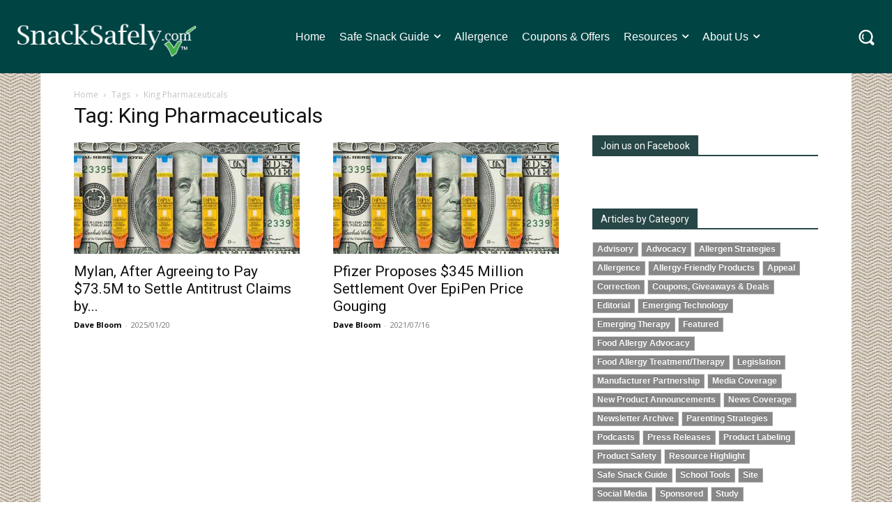

--- FILE ---
content_type: text/html; charset=utf-8
request_url: https://www.google.com/recaptcha/api2/anchor?ar=1&k=6Lc_0ckUAAAAAHvUJQ4vyUx7FYVq3BG-f9BA-3V5&co=aHR0cHM6Ly9zbmFja3NhZmVseS5jb206NDQz&hl=en&v=PoyoqOPhxBO7pBk68S4YbpHZ&size=invisible&anchor-ms=20000&execute-ms=30000&cb=y7i1chr239l6
body_size: 48674
content:
<!DOCTYPE HTML><html dir="ltr" lang="en"><head><meta http-equiv="Content-Type" content="text/html; charset=UTF-8">
<meta http-equiv="X-UA-Compatible" content="IE=edge">
<title>reCAPTCHA</title>
<style type="text/css">
/* cyrillic-ext */
@font-face {
  font-family: 'Roboto';
  font-style: normal;
  font-weight: 400;
  font-stretch: 100%;
  src: url(//fonts.gstatic.com/s/roboto/v48/KFO7CnqEu92Fr1ME7kSn66aGLdTylUAMa3GUBHMdazTgWw.woff2) format('woff2');
  unicode-range: U+0460-052F, U+1C80-1C8A, U+20B4, U+2DE0-2DFF, U+A640-A69F, U+FE2E-FE2F;
}
/* cyrillic */
@font-face {
  font-family: 'Roboto';
  font-style: normal;
  font-weight: 400;
  font-stretch: 100%;
  src: url(//fonts.gstatic.com/s/roboto/v48/KFO7CnqEu92Fr1ME7kSn66aGLdTylUAMa3iUBHMdazTgWw.woff2) format('woff2');
  unicode-range: U+0301, U+0400-045F, U+0490-0491, U+04B0-04B1, U+2116;
}
/* greek-ext */
@font-face {
  font-family: 'Roboto';
  font-style: normal;
  font-weight: 400;
  font-stretch: 100%;
  src: url(//fonts.gstatic.com/s/roboto/v48/KFO7CnqEu92Fr1ME7kSn66aGLdTylUAMa3CUBHMdazTgWw.woff2) format('woff2');
  unicode-range: U+1F00-1FFF;
}
/* greek */
@font-face {
  font-family: 'Roboto';
  font-style: normal;
  font-weight: 400;
  font-stretch: 100%;
  src: url(//fonts.gstatic.com/s/roboto/v48/KFO7CnqEu92Fr1ME7kSn66aGLdTylUAMa3-UBHMdazTgWw.woff2) format('woff2');
  unicode-range: U+0370-0377, U+037A-037F, U+0384-038A, U+038C, U+038E-03A1, U+03A3-03FF;
}
/* math */
@font-face {
  font-family: 'Roboto';
  font-style: normal;
  font-weight: 400;
  font-stretch: 100%;
  src: url(//fonts.gstatic.com/s/roboto/v48/KFO7CnqEu92Fr1ME7kSn66aGLdTylUAMawCUBHMdazTgWw.woff2) format('woff2');
  unicode-range: U+0302-0303, U+0305, U+0307-0308, U+0310, U+0312, U+0315, U+031A, U+0326-0327, U+032C, U+032F-0330, U+0332-0333, U+0338, U+033A, U+0346, U+034D, U+0391-03A1, U+03A3-03A9, U+03B1-03C9, U+03D1, U+03D5-03D6, U+03F0-03F1, U+03F4-03F5, U+2016-2017, U+2034-2038, U+203C, U+2040, U+2043, U+2047, U+2050, U+2057, U+205F, U+2070-2071, U+2074-208E, U+2090-209C, U+20D0-20DC, U+20E1, U+20E5-20EF, U+2100-2112, U+2114-2115, U+2117-2121, U+2123-214F, U+2190, U+2192, U+2194-21AE, U+21B0-21E5, U+21F1-21F2, U+21F4-2211, U+2213-2214, U+2216-22FF, U+2308-230B, U+2310, U+2319, U+231C-2321, U+2336-237A, U+237C, U+2395, U+239B-23B7, U+23D0, U+23DC-23E1, U+2474-2475, U+25AF, U+25B3, U+25B7, U+25BD, U+25C1, U+25CA, U+25CC, U+25FB, U+266D-266F, U+27C0-27FF, U+2900-2AFF, U+2B0E-2B11, U+2B30-2B4C, U+2BFE, U+3030, U+FF5B, U+FF5D, U+1D400-1D7FF, U+1EE00-1EEFF;
}
/* symbols */
@font-face {
  font-family: 'Roboto';
  font-style: normal;
  font-weight: 400;
  font-stretch: 100%;
  src: url(//fonts.gstatic.com/s/roboto/v48/KFO7CnqEu92Fr1ME7kSn66aGLdTylUAMaxKUBHMdazTgWw.woff2) format('woff2');
  unicode-range: U+0001-000C, U+000E-001F, U+007F-009F, U+20DD-20E0, U+20E2-20E4, U+2150-218F, U+2190, U+2192, U+2194-2199, U+21AF, U+21E6-21F0, U+21F3, U+2218-2219, U+2299, U+22C4-22C6, U+2300-243F, U+2440-244A, U+2460-24FF, U+25A0-27BF, U+2800-28FF, U+2921-2922, U+2981, U+29BF, U+29EB, U+2B00-2BFF, U+4DC0-4DFF, U+FFF9-FFFB, U+10140-1018E, U+10190-1019C, U+101A0, U+101D0-101FD, U+102E0-102FB, U+10E60-10E7E, U+1D2C0-1D2D3, U+1D2E0-1D37F, U+1F000-1F0FF, U+1F100-1F1AD, U+1F1E6-1F1FF, U+1F30D-1F30F, U+1F315, U+1F31C, U+1F31E, U+1F320-1F32C, U+1F336, U+1F378, U+1F37D, U+1F382, U+1F393-1F39F, U+1F3A7-1F3A8, U+1F3AC-1F3AF, U+1F3C2, U+1F3C4-1F3C6, U+1F3CA-1F3CE, U+1F3D4-1F3E0, U+1F3ED, U+1F3F1-1F3F3, U+1F3F5-1F3F7, U+1F408, U+1F415, U+1F41F, U+1F426, U+1F43F, U+1F441-1F442, U+1F444, U+1F446-1F449, U+1F44C-1F44E, U+1F453, U+1F46A, U+1F47D, U+1F4A3, U+1F4B0, U+1F4B3, U+1F4B9, U+1F4BB, U+1F4BF, U+1F4C8-1F4CB, U+1F4D6, U+1F4DA, U+1F4DF, U+1F4E3-1F4E6, U+1F4EA-1F4ED, U+1F4F7, U+1F4F9-1F4FB, U+1F4FD-1F4FE, U+1F503, U+1F507-1F50B, U+1F50D, U+1F512-1F513, U+1F53E-1F54A, U+1F54F-1F5FA, U+1F610, U+1F650-1F67F, U+1F687, U+1F68D, U+1F691, U+1F694, U+1F698, U+1F6AD, U+1F6B2, U+1F6B9-1F6BA, U+1F6BC, U+1F6C6-1F6CF, U+1F6D3-1F6D7, U+1F6E0-1F6EA, U+1F6F0-1F6F3, U+1F6F7-1F6FC, U+1F700-1F7FF, U+1F800-1F80B, U+1F810-1F847, U+1F850-1F859, U+1F860-1F887, U+1F890-1F8AD, U+1F8B0-1F8BB, U+1F8C0-1F8C1, U+1F900-1F90B, U+1F93B, U+1F946, U+1F984, U+1F996, U+1F9E9, U+1FA00-1FA6F, U+1FA70-1FA7C, U+1FA80-1FA89, U+1FA8F-1FAC6, U+1FACE-1FADC, U+1FADF-1FAE9, U+1FAF0-1FAF8, U+1FB00-1FBFF;
}
/* vietnamese */
@font-face {
  font-family: 'Roboto';
  font-style: normal;
  font-weight: 400;
  font-stretch: 100%;
  src: url(//fonts.gstatic.com/s/roboto/v48/KFO7CnqEu92Fr1ME7kSn66aGLdTylUAMa3OUBHMdazTgWw.woff2) format('woff2');
  unicode-range: U+0102-0103, U+0110-0111, U+0128-0129, U+0168-0169, U+01A0-01A1, U+01AF-01B0, U+0300-0301, U+0303-0304, U+0308-0309, U+0323, U+0329, U+1EA0-1EF9, U+20AB;
}
/* latin-ext */
@font-face {
  font-family: 'Roboto';
  font-style: normal;
  font-weight: 400;
  font-stretch: 100%;
  src: url(//fonts.gstatic.com/s/roboto/v48/KFO7CnqEu92Fr1ME7kSn66aGLdTylUAMa3KUBHMdazTgWw.woff2) format('woff2');
  unicode-range: U+0100-02BA, U+02BD-02C5, U+02C7-02CC, U+02CE-02D7, U+02DD-02FF, U+0304, U+0308, U+0329, U+1D00-1DBF, U+1E00-1E9F, U+1EF2-1EFF, U+2020, U+20A0-20AB, U+20AD-20C0, U+2113, U+2C60-2C7F, U+A720-A7FF;
}
/* latin */
@font-face {
  font-family: 'Roboto';
  font-style: normal;
  font-weight: 400;
  font-stretch: 100%;
  src: url(//fonts.gstatic.com/s/roboto/v48/KFO7CnqEu92Fr1ME7kSn66aGLdTylUAMa3yUBHMdazQ.woff2) format('woff2');
  unicode-range: U+0000-00FF, U+0131, U+0152-0153, U+02BB-02BC, U+02C6, U+02DA, U+02DC, U+0304, U+0308, U+0329, U+2000-206F, U+20AC, U+2122, U+2191, U+2193, U+2212, U+2215, U+FEFF, U+FFFD;
}
/* cyrillic-ext */
@font-face {
  font-family: 'Roboto';
  font-style: normal;
  font-weight: 500;
  font-stretch: 100%;
  src: url(//fonts.gstatic.com/s/roboto/v48/KFO7CnqEu92Fr1ME7kSn66aGLdTylUAMa3GUBHMdazTgWw.woff2) format('woff2');
  unicode-range: U+0460-052F, U+1C80-1C8A, U+20B4, U+2DE0-2DFF, U+A640-A69F, U+FE2E-FE2F;
}
/* cyrillic */
@font-face {
  font-family: 'Roboto';
  font-style: normal;
  font-weight: 500;
  font-stretch: 100%;
  src: url(//fonts.gstatic.com/s/roboto/v48/KFO7CnqEu92Fr1ME7kSn66aGLdTylUAMa3iUBHMdazTgWw.woff2) format('woff2');
  unicode-range: U+0301, U+0400-045F, U+0490-0491, U+04B0-04B1, U+2116;
}
/* greek-ext */
@font-face {
  font-family: 'Roboto';
  font-style: normal;
  font-weight: 500;
  font-stretch: 100%;
  src: url(//fonts.gstatic.com/s/roboto/v48/KFO7CnqEu92Fr1ME7kSn66aGLdTylUAMa3CUBHMdazTgWw.woff2) format('woff2');
  unicode-range: U+1F00-1FFF;
}
/* greek */
@font-face {
  font-family: 'Roboto';
  font-style: normal;
  font-weight: 500;
  font-stretch: 100%;
  src: url(//fonts.gstatic.com/s/roboto/v48/KFO7CnqEu92Fr1ME7kSn66aGLdTylUAMa3-UBHMdazTgWw.woff2) format('woff2');
  unicode-range: U+0370-0377, U+037A-037F, U+0384-038A, U+038C, U+038E-03A1, U+03A3-03FF;
}
/* math */
@font-face {
  font-family: 'Roboto';
  font-style: normal;
  font-weight: 500;
  font-stretch: 100%;
  src: url(//fonts.gstatic.com/s/roboto/v48/KFO7CnqEu92Fr1ME7kSn66aGLdTylUAMawCUBHMdazTgWw.woff2) format('woff2');
  unicode-range: U+0302-0303, U+0305, U+0307-0308, U+0310, U+0312, U+0315, U+031A, U+0326-0327, U+032C, U+032F-0330, U+0332-0333, U+0338, U+033A, U+0346, U+034D, U+0391-03A1, U+03A3-03A9, U+03B1-03C9, U+03D1, U+03D5-03D6, U+03F0-03F1, U+03F4-03F5, U+2016-2017, U+2034-2038, U+203C, U+2040, U+2043, U+2047, U+2050, U+2057, U+205F, U+2070-2071, U+2074-208E, U+2090-209C, U+20D0-20DC, U+20E1, U+20E5-20EF, U+2100-2112, U+2114-2115, U+2117-2121, U+2123-214F, U+2190, U+2192, U+2194-21AE, U+21B0-21E5, U+21F1-21F2, U+21F4-2211, U+2213-2214, U+2216-22FF, U+2308-230B, U+2310, U+2319, U+231C-2321, U+2336-237A, U+237C, U+2395, U+239B-23B7, U+23D0, U+23DC-23E1, U+2474-2475, U+25AF, U+25B3, U+25B7, U+25BD, U+25C1, U+25CA, U+25CC, U+25FB, U+266D-266F, U+27C0-27FF, U+2900-2AFF, U+2B0E-2B11, U+2B30-2B4C, U+2BFE, U+3030, U+FF5B, U+FF5D, U+1D400-1D7FF, U+1EE00-1EEFF;
}
/* symbols */
@font-face {
  font-family: 'Roboto';
  font-style: normal;
  font-weight: 500;
  font-stretch: 100%;
  src: url(//fonts.gstatic.com/s/roboto/v48/KFO7CnqEu92Fr1ME7kSn66aGLdTylUAMaxKUBHMdazTgWw.woff2) format('woff2');
  unicode-range: U+0001-000C, U+000E-001F, U+007F-009F, U+20DD-20E0, U+20E2-20E4, U+2150-218F, U+2190, U+2192, U+2194-2199, U+21AF, U+21E6-21F0, U+21F3, U+2218-2219, U+2299, U+22C4-22C6, U+2300-243F, U+2440-244A, U+2460-24FF, U+25A0-27BF, U+2800-28FF, U+2921-2922, U+2981, U+29BF, U+29EB, U+2B00-2BFF, U+4DC0-4DFF, U+FFF9-FFFB, U+10140-1018E, U+10190-1019C, U+101A0, U+101D0-101FD, U+102E0-102FB, U+10E60-10E7E, U+1D2C0-1D2D3, U+1D2E0-1D37F, U+1F000-1F0FF, U+1F100-1F1AD, U+1F1E6-1F1FF, U+1F30D-1F30F, U+1F315, U+1F31C, U+1F31E, U+1F320-1F32C, U+1F336, U+1F378, U+1F37D, U+1F382, U+1F393-1F39F, U+1F3A7-1F3A8, U+1F3AC-1F3AF, U+1F3C2, U+1F3C4-1F3C6, U+1F3CA-1F3CE, U+1F3D4-1F3E0, U+1F3ED, U+1F3F1-1F3F3, U+1F3F5-1F3F7, U+1F408, U+1F415, U+1F41F, U+1F426, U+1F43F, U+1F441-1F442, U+1F444, U+1F446-1F449, U+1F44C-1F44E, U+1F453, U+1F46A, U+1F47D, U+1F4A3, U+1F4B0, U+1F4B3, U+1F4B9, U+1F4BB, U+1F4BF, U+1F4C8-1F4CB, U+1F4D6, U+1F4DA, U+1F4DF, U+1F4E3-1F4E6, U+1F4EA-1F4ED, U+1F4F7, U+1F4F9-1F4FB, U+1F4FD-1F4FE, U+1F503, U+1F507-1F50B, U+1F50D, U+1F512-1F513, U+1F53E-1F54A, U+1F54F-1F5FA, U+1F610, U+1F650-1F67F, U+1F687, U+1F68D, U+1F691, U+1F694, U+1F698, U+1F6AD, U+1F6B2, U+1F6B9-1F6BA, U+1F6BC, U+1F6C6-1F6CF, U+1F6D3-1F6D7, U+1F6E0-1F6EA, U+1F6F0-1F6F3, U+1F6F7-1F6FC, U+1F700-1F7FF, U+1F800-1F80B, U+1F810-1F847, U+1F850-1F859, U+1F860-1F887, U+1F890-1F8AD, U+1F8B0-1F8BB, U+1F8C0-1F8C1, U+1F900-1F90B, U+1F93B, U+1F946, U+1F984, U+1F996, U+1F9E9, U+1FA00-1FA6F, U+1FA70-1FA7C, U+1FA80-1FA89, U+1FA8F-1FAC6, U+1FACE-1FADC, U+1FADF-1FAE9, U+1FAF0-1FAF8, U+1FB00-1FBFF;
}
/* vietnamese */
@font-face {
  font-family: 'Roboto';
  font-style: normal;
  font-weight: 500;
  font-stretch: 100%;
  src: url(//fonts.gstatic.com/s/roboto/v48/KFO7CnqEu92Fr1ME7kSn66aGLdTylUAMa3OUBHMdazTgWw.woff2) format('woff2');
  unicode-range: U+0102-0103, U+0110-0111, U+0128-0129, U+0168-0169, U+01A0-01A1, U+01AF-01B0, U+0300-0301, U+0303-0304, U+0308-0309, U+0323, U+0329, U+1EA0-1EF9, U+20AB;
}
/* latin-ext */
@font-face {
  font-family: 'Roboto';
  font-style: normal;
  font-weight: 500;
  font-stretch: 100%;
  src: url(//fonts.gstatic.com/s/roboto/v48/KFO7CnqEu92Fr1ME7kSn66aGLdTylUAMa3KUBHMdazTgWw.woff2) format('woff2');
  unicode-range: U+0100-02BA, U+02BD-02C5, U+02C7-02CC, U+02CE-02D7, U+02DD-02FF, U+0304, U+0308, U+0329, U+1D00-1DBF, U+1E00-1E9F, U+1EF2-1EFF, U+2020, U+20A0-20AB, U+20AD-20C0, U+2113, U+2C60-2C7F, U+A720-A7FF;
}
/* latin */
@font-face {
  font-family: 'Roboto';
  font-style: normal;
  font-weight: 500;
  font-stretch: 100%;
  src: url(//fonts.gstatic.com/s/roboto/v48/KFO7CnqEu92Fr1ME7kSn66aGLdTylUAMa3yUBHMdazQ.woff2) format('woff2');
  unicode-range: U+0000-00FF, U+0131, U+0152-0153, U+02BB-02BC, U+02C6, U+02DA, U+02DC, U+0304, U+0308, U+0329, U+2000-206F, U+20AC, U+2122, U+2191, U+2193, U+2212, U+2215, U+FEFF, U+FFFD;
}
/* cyrillic-ext */
@font-face {
  font-family: 'Roboto';
  font-style: normal;
  font-weight: 900;
  font-stretch: 100%;
  src: url(//fonts.gstatic.com/s/roboto/v48/KFO7CnqEu92Fr1ME7kSn66aGLdTylUAMa3GUBHMdazTgWw.woff2) format('woff2');
  unicode-range: U+0460-052F, U+1C80-1C8A, U+20B4, U+2DE0-2DFF, U+A640-A69F, U+FE2E-FE2F;
}
/* cyrillic */
@font-face {
  font-family: 'Roboto';
  font-style: normal;
  font-weight: 900;
  font-stretch: 100%;
  src: url(//fonts.gstatic.com/s/roboto/v48/KFO7CnqEu92Fr1ME7kSn66aGLdTylUAMa3iUBHMdazTgWw.woff2) format('woff2');
  unicode-range: U+0301, U+0400-045F, U+0490-0491, U+04B0-04B1, U+2116;
}
/* greek-ext */
@font-face {
  font-family: 'Roboto';
  font-style: normal;
  font-weight: 900;
  font-stretch: 100%;
  src: url(//fonts.gstatic.com/s/roboto/v48/KFO7CnqEu92Fr1ME7kSn66aGLdTylUAMa3CUBHMdazTgWw.woff2) format('woff2');
  unicode-range: U+1F00-1FFF;
}
/* greek */
@font-face {
  font-family: 'Roboto';
  font-style: normal;
  font-weight: 900;
  font-stretch: 100%;
  src: url(//fonts.gstatic.com/s/roboto/v48/KFO7CnqEu92Fr1ME7kSn66aGLdTylUAMa3-UBHMdazTgWw.woff2) format('woff2');
  unicode-range: U+0370-0377, U+037A-037F, U+0384-038A, U+038C, U+038E-03A1, U+03A3-03FF;
}
/* math */
@font-face {
  font-family: 'Roboto';
  font-style: normal;
  font-weight: 900;
  font-stretch: 100%;
  src: url(//fonts.gstatic.com/s/roboto/v48/KFO7CnqEu92Fr1ME7kSn66aGLdTylUAMawCUBHMdazTgWw.woff2) format('woff2');
  unicode-range: U+0302-0303, U+0305, U+0307-0308, U+0310, U+0312, U+0315, U+031A, U+0326-0327, U+032C, U+032F-0330, U+0332-0333, U+0338, U+033A, U+0346, U+034D, U+0391-03A1, U+03A3-03A9, U+03B1-03C9, U+03D1, U+03D5-03D6, U+03F0-03F1, U+03F4-03F5, U+2016-2017, U+2034-2038, U+203C, U+2040, U+2043, U+2047, U+2050, U+2057, U+205F, U+2070-2071, U+2074-208E, U+2090-209C, U+20D0-20DC, U+20E1, U+20E5-20EF, U+2100-2112, U+2114-2115, U+2117-2121, U+2123-214F, U+2190, U+2192, U+2194-21AE, U+21B0-21E5, U+21F1-21F2, U+21F4-2211, U+2213-2214, U+2216-22FF, U+2308-230B, U+2310, U+2319, U+231C-2321, U+2336-237A, U+237C, U+2395, U+239B-23B7, U+23D0, U+23DC-23E1, U+2474-2475, U+25AF, U+25B3, U+25B7, U+25BD, U+25C1, U+25CA, U+25CC, U+25FB, U+266D-266F, U+27C0-27FF, U+2900-2AFF, U+2B0E-2B11, U+2B30-2B4C, U+2BFE, U+3030, U+FF5B, U+FF5D, U+1D400-1D7FF, U+1EE00-1EEFF;
}
/* symbols */
@font-face {
  font-family: 'Roboto';
  font-style: normal;
  font-weight: 900;
  font-stretch: 100%;
  src: url(//fonts.gstatic.com/s/roboto/v48/KFO7CnqEu92Fr1ME7kSn66aGLdTylUAMaxKUBHMdazTgWw.woff2) format('woff2');
  unicode-range: U+0001-000C, U+000E-001F, U+007F-009F, U+20DD-20E0, U+20E2-20E4, U+2150-218F, U+2190, U+2192, U+2194-2199, U+21AF, U+21E6-21F0, U+21F3, U+2218-2219, U+2299, U+22C4-22C6, U+2300-243F, U+2440-244A, U+2460-24FF, U+25A0-27BF, U+2800-28FF, U+2921-2922, U+2981, U+29BF, U+29EB, U+2B00-2BFF, U+4DC0-4DFF, U+FFF9-FFFB, U+10140-1018E, U+10190-1019C, U+101A0, U+101D0-101FD, U+102E0-102FB, U+10E60-10E7E, U+1D2C0-1D2D3, U+1D2E0-1D37F, U+1F000-1F0FF, U+1F100-1F1AD, U+1F1E6-1F1FF, U+1F30D-1F30F, U+1F315, U+1F31C, U+1F31E, U+1F320-1F32C, U+1F336, U+1F378, U+1F37D, U+1F382, U+1F393-1F39F, U+1F3A7-1F3A8, U+1F3AC-1F3AF, U+1F3C2, U+1F3C4-1F3C6, U+1F3CA-1F3CE, U+1F3D4-1F3E0, U+1F3ED, U+1F3F1-1F3F3, U+1F3F5-1F3F7, U+1F408, U+1F415, U+1F41F, U+1F426, U+1F43F, U+1F441-1F442, U+1F444, U+1F446-1F449, U+1F44C-1F44E, U+1F453, U+1F46A, U+1F47D, U+1F4A3, U+1F4B0, U+1F4B3, U+1F4B9, U+1F4BB, U+1F4BF, U+1F4C8-1F4CB, U+1F4D6, U+1F4DA, U+1F4DF, U+1F4E3-1F4E6, U+1F4EA-1F4ED, U+1F4F7, U+1F4F9-1F4FB, U+1F4FD-1F4FE, U+1F503, U+1F507-1F50B, U+1F50D, U+1F512-1F513, U+1F53E-1F54A, U+1F54F-1F5FA, U+1F610, U+1F650-1F67F, U+1F687, U+1F68D, U+1F691, U+1F694, U+1F698, U+1F6AD, U+1F6B2, U+1F6B9-1F6BA, U+1F6BC, U+1F6C6-1F6CF, U+1F6D3-1F6D7, U+1F6E0-1F6EA, U+1F6F0-1F6F3, U+1F6F7-1F6FC, U+1F700-1F7FF, U+1F800-1F80B, U+1F810-1F847, U+1F850-1F859, U+1F860-1F887, U+1F890-1F8AD, U+1F8B0-1F8BB, U+1F8C0-1F8C1, U+1F900-1F90B, U+1F93B, U+1F946, U+1F984, U+1F996, U+1F9E9, U+1FA00-1FA6F, U+1FA70-1FA7C, U+1FA80-1FA89, U+1FA8F-1FAC6, U+1FACE-1FADC, U+1FADF-1FAE9, U+1FAF0-1FAF8, U+1FB00-1FBFF;
}
/* vietnamese */
@font-face {
  font-family: 'Roboto';
  font-style: normal;
  font-weight: 900;
  font-stretch: 100%;
  src: url(//fonts.gstatic.com/s/roboto/v48/KFO7CnqEu92Fr1ME7kSn66aGLdTylUAMa3OUBHMdazTgWw.woff2) format('woff2');
  unicode-range: U+0102-0103, U+0110-0111, U+0128-0129, U+0168-0169, U+01A0-01A1, U+01AF-01B0, U+0300-0301, U+0303-0304, U+0308-0309, U+0323, U+0329, U+1EA0-1EF9, U+20AB;
}
/* latin-ext */
@font-face {
  font-family: 'Roboto';
  font-style: normal;
  font-weight: 900;
  font-stretch: 100%;
  src: url(//fonts.gstatic.com/s/roboto/v48/KFO7CnqEu92Fr1ME7kSn66aGLdTylUAMa3KUBHMdazTgWw.woff2) format('woff2');
  unicode-range: U+0100-02BA, U+02BD-02C5, U+02C7-02CC, U+02CE-02D7, U+02DD-02FF, U+0304, U+0308, U+0329, U+1D00-1DBF, U+1E00-1E9F, U+1EF2-1EFF, U+2020, U+20A0-20AB, U+20AD-20C0, U+2113, U+2C60-2C7F, U+A720-A7FF;
}
/* latin */
@font-face {
  font-family: 'Roboto';
  font-style: normal;
  font-weight: 900;
  font-stretch: 100%;
  src: url(//fonts.gstatic.com/s/roboto/v48/KFO7CnqEu92Fr1ME7kSn66aGLdTylUAMa3yUBHMdazQ.woff2) format('woff2');
  unicode-range: U+0000-00FF, U+0131, U+0152-0153, U+02BB-02BC, U+02C6, U+02DA, U+02DC, U+0304, U+0308, U+0329, U+2000-206F, U+20AC, U+2122, U+2191, U+2193, U+2212, U+2215, U+FEFF, U+FFFD;
}

</style>
<link rel="stylesheet" type="text/css" href="https://www.gstatic.com/recaptcha/releases/PoyoqOPhxBO7pBk68S4YbpHZ/styles__ltr.css">
<script nonce="NVStzkWvrPrIJ6AkeV8nmw" type="text/javascript">window['__recaptcha_api'] = 'https://www.google.com/recaptcha/api2/';</script>
<script type="text/javascript" src="https://www.gstatic.com/recaptcha/releases/PoyoqOPhxBO7pBk68S4YbpHZ/recaptcha__en.js" nonce="NVStzkWvrPrIJ6AkeV8nmw">
      
    </script></head>
<body><div id="rc-anchor-alert" class="rc-anchor-alert"></div>
<input type="hidden" id="recaptcha-token" value="[base64]">
<script type="text/javascript" nonce="NVStzkWvrPrIJ6AkeV8nmw">
      recaptcha.anchor.Main.init("[\x22ainput\x22,[\x22bgdata\x22,\x22\x22,\[base64]/[base64]/[base64]/ZyhXLGgpOnEoW04sMjEsbF0sVywwKSxoKSxmYWxzZSxmYWxzZSl9Y2F0Y2goayl7RygzNTgsVyk/[base64]/[base64]/[base64]/[base64]/[base64]/[base64]/[base64]/bmV3IEJbT10oRFswXSk6dz09Mj9uZXcgQltPXShEWzBdLERbMV0pOnc9PTM/bmV3IEJbT10oRFswXSxEWzFdLERbMl0pOnc9PTQ/[base64]/[base64]/[base64]/[base64]/[base64]\\u003d\x22,\[base64]\\u003d\\u003d\x22,\x22XH7Dr8OuV8Orw7nCmHkwJAbDjAXDl8Kfw6HChMOXwqHDjCk+w5DDq27Cl8Okw4MSwrjCoTlgSsKPNcKYw7nCrMOcLxPCvFB9w5TCtcOpwpNFw4zDh3fDkcKgUBMFIj4QaDsZY8Kmw5jCumVKZsO3w4suDsKRVFbCocO/wrrCnsOFwr5WAnIuD2o/XAZ0WMOYw7Y+BD/CscOBBcO+w6QJcG7DrhfCm2PCocKxwoDDpHN/VGA9w4dpIAzDjQt3wr0+F8KFw5PDhUTCmsOtw7FlwrHCncK3QsKKcVXCgsOEw4PDm8OgdcOqw6PCkcKBw6cXwrQ1wqVxwo/CncOsw4kXwrjDp8Kbw57CnzRaFsObQsOgT0/[base64]/CvybCknHCv0fDosK8FA8Sw4NLw4QYAsKVa8KSNwd+JBzCoz/DkRnDrmbDvGbDrsKTwoFfwonCoMKtHF7DtirCm8K6GTTCm0zDpsKtw7kmBsKBEEc5w4PCgF3DhwzDrcKjY8OhwqfDnAUGTnHCiDPDi0LCpDIAdyDChcOmwr8Rw5TDrMKFbQ/CsTReKmTDtMKSwoLDpm/DhsOFETPDt8OSDEZfw5VCw6/DhcKMYU7CrMO3OzUAQcKqBA3DgBXDjMOQD23CkyMqAcKzwrPCmMK0T8OMw5/Cuj9dwqNgwo95DSvCq8O3M8Klwrl5IEZGCytqGsK5GChJUj/DsTZtAhxfwrDCrSHCr8KOw4zDksOpw5AdLBDCiMKCw5EpbiPDmsO/dgl6wqkGZGpnHsOpw5jDj8KZw4FAw40tXSzCpU5MFMK8w71Ea8KPw5AAwqBXRMKOwqAmKR80w7FKdsKtw4Jewo/CqMK1Mk7CmsK0bjsrw5oGw71PVRfCrMObOnfDqQgnFiw+dwwIwoJVVCTDuC/Dt8KxAxRDFMK9AcKmwqV3eQjDkH/ClEYvw6MjTmLDkcOzwprDvjzDnsO+YcOuw6UjCjVmHg3DmgZMwqfDqsOsBSfDsMKHIhR2AMOOw6HDpMKuw5vCmB7CnsOQN1/CpsKYw5wYwqrCkA3CkMOgB8O5w4Y0H3EWwoTCsQhGSh/DkAwAZgAew6sXw7XDkcO/w5EUHBg9KTkpwpDDnU7Co14qO8KbNDTDicOGVBTDqj7DhMKGTBJpZcKIw6/DqFo/w4jCiMONeMO0w5bDrMOJw5V9w5XDkMKEQzTCkWp5wpfDj8Otw7UwRx/[base64]/ClFU9fww1dC8fwojCuMOpwoY+w6TCncKJa3zCp8KoGz3Cv3vDrgvDkD55w6Iswr3Cmi5PwpjChRJiZVfCrg4sREfDmEM4w6zCmcOMFcO0wq7DqMOmEMOpKMOSw71Rw5Q7wqPCujHDsQ0vwqTDjzlNwq/DrDDDn8OuYsOYXlszPsOOGmEOwobCv8OXw6h4R8KwUDbCkTPDlgrCncKQJRtSbsO2w4LCjR/CuMOwwqzDm3lGXnjCrMO2w6zCicOCwrvCpgpkwpLDlsOtwo9ww7otw4YQGlF8w4/[base64]/[base64]/[base64]/DnMOeA8Oawp7DsAwrw407YsO+HwjDnzcVw5URIBhxw4XCsQBhZMKoNcOOOcO1UsK4MRDDtVfDpMOEQMKSICfDsmnDi8OoSMOdw5N5AsKxCMKcwoTCicOuwpE5XcOiwp/[base64]/S8OnwobCmkkUwqYfw6HDkXDCh8K9J8OpwpHDkMOrw7cgwqB0w44TPmbCvMKZBcKbEMOWAEPDgkXDvcKew4HDrGwKwpZFw43Di8OLwoBDwoXCt8KpcMKtA8KBPMKKam/DuX8iworDv09WT27ClcOnXkdzPcOGMsKKw45qT1fCjMKwOcO7Ki3Dk3XCtcKUwo3CmHkiwpwyw4IDw6jDnBDDt8KZJwx5wo4KwrzCiMKrwpbCpcK7woNKwqHCkcKhw4nClcO1wr7Dvj7DlFxKKR4FwofDpcOkw4gaQHoTAjzDmT8wPMKywp0SwovDgcOCw4/DnsO/wqQzw7QPEsOZw5QcwphZAMK3wqLCiELDisOHw5/Dk8KbCMORcsOIwoxvC8OhZ8OjXVHCpMKlw4TDgjTCicKQwpdKw6HCosKOwqTCjHd3w7LCmcOGGsKGcMO/PcO7BsOdw7dbwrfChMOEw6fCgcOww5zCh8OJdsKlwo4Nw4VpPsKxw4wtw4bDploHS0gjwqVFwr9yE1l4TcOewrvCqMKgw7rCni3DggEiG8OYZsKCRMORwq7CjcO7UUrDpTZpZmjCucOabMKtJVgtTsOdI1HDi8OmDcKHwrjCjMK9aMKew47CvznDlSjCjx/[base64]/CgsKzQcKrRXNUw5PCtA8yFsOOPAljwr7DgcOSa3/[base64]/Ct33DknnDssOuwqnDncOLw5bDuRLDg2PCl8OUwqlsYcK+w786w7jChXxKwocJMzbDo3/Dp8KnwqA3LjvCrw3DtcKmU2zDnHICMXc+wpMKJ8Ocw7/CvMOIOMKBORBBYgoVw4ZKw57CmcKhOhxAXsKxw6k1w5ZdZkk9GX/Dn8K9SkkzUwfDnMODw5zDmxHChMOQfDhnPxfDv8OdBxjCs8OQw63DiRrDjR4xOsKOw6Zxw4TDix4hw7zDn05HF8OIw69kw5t/w6VQLcK9SMOdH8OJQ8Onwr8EwpB0wpM3UcOmJ8OsIcOnw7vCv8K/wrDDlRhww4PDvlgNBsOyecKDfcKQcMOAFChZXcOMw4LDo8OIwr/CssK9a1diUsKOACAVwprCpcKpwrXDncO/HsKOBloIZwgwdURcSsKed8KWwprDg8KlwoILw5jClMObw5k/ScKLacKNXsOAw48Cw6/Cj8OqwqLDgsOJwpMuMUXCikbCu8OsClzDosOiwo/DlhXDoVLCrcKZwr55AcObTcOiw7/Co3HDrBpFwqTDh8OVacObw4fDosO5w55kBMOfw7/DksOpI8KEwrZRYMKOXw3Dp8O0w5DCvRMDw6bDiMKnZUPDl1XDvMKCw6NEw5Q6LMKtwo5/PsOZeBfCmMKNMTnCnWrDjSxJTsO4MWvDu1zCsT7CunzChSXClmoRS8KGTcKGwpjDicKrwpjDmTzDhUnDvFDCs8KTw7wrBD3DqwzCgjbCjsKmB8Ovw6dTwpouQMK/Nm9Xw6FBVHx+wr7Cm8K+LcKVDADDj2XCrMKJwoDCjyhMwrfDtWvCtXx3HhbDq0QkOD/DksO0EcO3w684w709w5MvY25fI03CrcK2w6jCtkx1w6XCsB3DiBLDs8KIwoQUJ0MFcsK1w4/[base64]/ChloWw7J2w49ww5I7w6huw6XCgsK+NEPCk1suwpxfayoWwqXCn8KWL8OrJUHDl8KcW8KPwr3DhcOpHsK2w5bCoMOXwo5lw5E/MMKhw5QDw6sGOmlBd1dWXsOOQE/[base64]/Djl/DtyVITMKpfcK/w4fCpsOHw4wQwpfCnMKBw7saTSsTIihOwqRWw47DnsOIfcKKHz7CssKKwpnCg8O0I8O8AsO9G8K1J8KDZg/DjRXCpBLCjEjCncOCLAHDi1PDnsKew4wvwrLDlA1qwozDocOZZMOac3tOdHEww4EhY8KbwqXDqlVwNcKFwrwvw7A+PXfCkxlvVWJqFhHDt31RamPDgjbDugdbw6/ClzRdw57CtMOJY390w6DCpMKcw7sUw7JGw7p4VsKjwqLCqirDqVjCpCBIw6vDjkLDv8KjwoMNwpExQcKnwonCksOCwrhAw4YHw5DDuj7CtCBnfhnCkcOVw5/CvMKHEcOuw77DsF7Do8OsKsKsJ389w6HDscOOM3Mtd8K6chwCwpMGwoAbw549SsO+D37CscKkw7A2bcKjTBVbw6gCwr/ChgYLW8OPEGzCjcK9LHLCs8OlPj5jwp9kw6wEfcKdw7rChMOnI8KdXSMew77Dt8OGw641GsKhwrwGw5XDjg54VsOdWiDDpMO1aSzDrkrCtBzCi8OswqbCgcKdCTzCqMOTARYXwrcRFzZbwqYdVUnCqjLDgz4nZcO+dcKLwr/Dp2TDtMOTw4jDu1nDrXfDrVnCpMOpw51tw6E9HEUUAcKkwofCqjLCmMOZwprDrRZAGUd/WiDDjBJdwoXDlQBdw4BiE1nDm8KvwqLDqMK9R0XCi1DChMKpMsKvJjotw7nDjcOcworDr0I8NcKpMcKawqjDg3TCuzvDsWTCpDzCknF6AcOmNX1ZZA4swrMfcMKJw696UMKtPEgIcDXCnSPDlcKWdFjDqAQEHcKMJXXDiMO6KGvDssOITsObIT8gw6fDqMOBez/Co8OFcUbDsko7woBSwoVjwoAPwo8twooGP3HDuGrDl8ONA3ggPxzCvMKpwrc0LAfCvcO9SC7CtyjDncKTHcKnL8KMIcOYw7VswoXDunrCpg3Dqz4Pw6/CrsKmeV5pw5FaNMOMDsOiw5psE8OOZUQPbm5Aw40IKwbCgHXCoMK1R0nDgcKiwrzDrMKXdB8yw7bDj8Ocw5/CuATCvyctPQNPBcO3JcOhHMK4WcKcwrtCwrrCu8OwccKaPlrCjhcpwqNqSsKkwo/CocKLwpMXwo1DGXDCs1vCtCTDuTTDgQ9XwqMoADszAUF+wpQ7AMKVw4DCrkzDpMO8KDXCmyPCmQ3DgA14QBwhRQZyw7VCDsKWT8OJw7gAem/CpcO7w4HDryLDq8OLYUFcVAbDoMKOwrglw4o1woDDkmwQRMO7FcKwUVvCikULwo7DocOQwp4awrdfX8Okw5NJw5M/wp4easKyw7DDpcKCAcO2DGzDkjdiwqzDmh/DtsKgw4k8NsK6w4vCnyE0LFrDiBxEQ0DDj0tQw5/[base64]/KsKSwpLDqVlMDT/Dgi5wwoA7EMKqA08Oc3fDqDduw4NFwprDiQnDgH0HwopackTCs2bCvcO3wr5HcH3Dp8K0wpDCicO8w7sQX8OHXj/[base64]/CnU0bAcOoEWJ7wrFEZsKLHsO3w6/CuhdVwrdnw6vCrmTCtHbDiMOMOQTDlgrCiVkcw6APeS7Dl8KdwrEGCsKPw5fDi2vCnnzCqTNQdcOfU8OZU8OCWCglASZIwqUTw4/Dsww+RsKPwqHCsMOzwqoMdsKTP8KJw5hPw4p4VMOawofDgyXCuiPDtMOKQjHCm8KrHsK8wqrDt0wZGnrDrnPCv8ODw5UjJ8OUL8Kywr5uw5hJR1vDtMOlL8KlcSRiwr7CuGNXw7RhDkfCggp4w69ywq4mwocuTDbCpBLCt8Opw5bCg8Obw6zChB/CgMOzwrxaw4hBw6cofMKgTcKVZsOQVC/CkcKLw7LDpxnCnsKJwq8Cw6/CqnjDosK6woLDo8KDwo/ChsOGCcKYJsOxJFxuw4dRw5FWVAzCjXTCmTzDvMOrw7FZe8OsSD1Jw5QwWMOPKA4Zw6XCqsKAw6HDg8KZw7MRXsOvwpjClTXDhcOQWMOKMjbCuMKJcjvCrMOfw4pawpXCjMOfwrcnDxPDjcKtZTlsw77CkD19w4HDnzB/bX0Kw6dUwq5oesO7GVXCv1bDp8ObwqzCrA1hw7rDhcKrw6TCgcOZbMOdAXbDhcKqwrHDhMOkw65LwqXCmzYMbhFOw5zDpsKnMQcgHsO5w7pBVmrCnsO0VGLCj0INwp02wpJOw7BkOig2w6nDhsKubA7CoQkgwpDDoU5/[base64]/w6vDtsKNCcKMwpNow7dgw7jDkULCrXkeNwDDksKmVsKvw5Iew7TDsFnDo3JKw7/CgCPCq8OfH10wKFJFcBjDgnFnwpDDj0DDn8Obw57DgT/DocO+QsKowo7ClMOLIMO2ODPDqDMjeMOhSlHDqcOzaMKiOsKew7rCqMK9wro1wpzCpGvCmDl2Y1V7fULDvH7DrcOOe8KQw6LCisK4worCsMOUwodfE18JEhArWlsYe8O8wqHCiQ7Dn38gwrdpw6bDpcK2wro2w7/CsMOLXREGw64jRMKjfhLDk8OLB8OsZx0Iw5zDgRbDl8KObGdxPcOXwrXDlTUFwoDCqsO/wpMLw5bCug5hSMKse8OcWEbClsK1fWgOwp8WUsOcLWXCo1Bawr03wqoUwoN6GgLDtBjDknXDjQbDlGjDg8OnET14diphwoDDoDtpw6XChsKGwqMVwqXDu8K8dWYCwrFmw6BaI8KJAn/CmkXCrsK/[base64]/CuMKHw7ZZcsKPP8OaTcKxbFB4wpMRw7vCpMORw4XCrE7CvR1lZ3k9w73CkwNKw75bF8Obwp9+SsONPBlHQ38MT8O6worCkC8GKsOLw5FmQMODXMKWwrTDniZww7PCn8KMwoVlw5MVBMO4wpzCmwzCiMKXwpPCisOPXcKEdTrDhg7CowvDisKFw4LCtsOFw55UwoMew6/DuELDpsOYwpDCqWjDpsKaCUgWwrM1w6o2ZMKzwpBMesKqw6TDoRLDvkHDiTgbw4VPwqrDgw/CiMKWbcKIw7TCncOXw4cFBhnDjw0Dwp51wo1twqVkw6JRHsKnAALCtMORw4nCl8KnRn9QwrJdWxdDw4vDrl3Cj3kpHcOOCVzCuyvDjcKNwonDmi0Nw7bCjcKiw50JZ8KUwo/DjkvDgnrChjAvwrXDlE/CjCwCWMOeTcKGwoXDugvDuBTDu8KFwr8Jwo1/BMOYw6xFw4Uvb8OJwq0kAMKlUnRlQMOLBcONCgZjw5RKw6XCr8Oww6dtwqzCimjDmxAQRyrCpwfDmcKAw4d0wq/DuBjChm4kwpXCnsOew53ClSs7wrTDiEDClcKFbsKgw5nDqcK7wp/Cm24WwqIEwpjCsMOTRsKNw6vCnmNuJV8uUMOzwqQRYnY/[base64]/DwR7wojCrkIlAGrDuUvDlcKDUsK1RHTChDlCEsKzw67Dsz1JwqjCsRHCscKxW8KlYiN/UcKPw6kww4YCN8KrTcK2YHXDm8OCF2Mxwq7DhEBwacKFw5PChcOVw57Cs8Kpw5hSw5Iww6VJw7tEw6PCsEZEwrZvFgbDoMKDVsOYwrAYw6XDkDolw55nw4PCr3/Dvx7DmMKbwoVKfcOVNMKaQyrCtsKWCMKAw7NgwpvCrAFsw6sBKEHCjQpQw7JXDjZFGk3DqMK0w73DocOBW3FSwozDthAMaMKuRzFsw49rwpDCjkHConLDlnvCo8ORwrsSw7ZMwr/Dk8K4d8OeXWfDoMKEw7Fcw7JEw7QIwrgUwo53w4MAw4F+NEBmwroDI0lJWy3Cijlow5vCjsOkw7vCnMKiF8O4HMOywrASwqhzKGHCkWJIF14Dw5XDjSkxwr/DjsOsw7JtQmUBw43Cr8KhfyzCnMKwHcOkJBrDkDQPJQzCnsOuLxsjasKNDjDCscKNK8OQfRXDgTUkwpPDnsK4PcKSw47ClzvCiMKlFVHCpEEEw4klw5gbwp0HYMKRA3oWDWVAw5BfIA7DlMODY8OgwoPCgcKuwpFJRiXDlVvDsQR/fBbDtsOlNsKqw7QhUcKrb8OTRMKbwrg4Vyc1KBzCisKUwq81wqbDgMOOwow2wptYw6ldWMKTwpQ8fcKTw6onC0XDtxxSDCzCtlfCrDw/[base64]/CmC/ClkPDmlEDHMKeNcKFwrbCqxXDoXLDpcK2aDvDgsKMDcOEwqTDhMKRcsOJFMK0w6U1Bl8hw6fDj3fCqsKZw63CiD/CnkPDiAlgw47CrsOowpY7UsK2w4XCiynDrMOrOCXDnsOxwrp/URNjTsK2YhU9w5NrT8Khw5PDpsK6csKOwpLClcOKwr7CuiE1wq8zwpkaw7TCu8O7RWPDgFvCpsKKVhMKwqJLwql/OMKScDUdwpnCi8Oow7Q0LSopX8KAGMKCVsK4OSNqw6wbw71jMsO1fMOBJMKQZsO0w6Rdw6TCgMKFw6LCky82HMO7w7wCwqjClMKTwo5lwoQUDgpDFcOPwq4Iw48+C3HDmC3CrMOYb2/ClsKVworCg2PDjCZQIy8mOhfCn0HCqMKHQxl7wqzDqsKPJCQYJMOlcVlKwp0ww59PB8Obw7jCjRM3wqg+BHXDlBDDucO3w68NCcOhSMOIwo0dfi/DvsKLwqPDlsKQw7zCvcK+fyPCusK2A8O2w5ESJQRbGQDDkcKyw6LDucKtwqTDow1vHlFfaiLCvcKvFsONbsKYwqPCiMOyw7USfsOiRMOFw5PDusOxw5PDgjwzYsKTUE8yBsKdw40IXcKxXsKsw5/Ck8KaFCRZLDXDhcO3dMOFNGcOCH7DgsOJP1l7BnUIwq9kw7UGJsO4wo5aw4vCvjtqSH7CrsOhw7kgwqAIBgMcw4vDgcKwFMKbegjCu8O9w7TDg8KwwqHDqMOswqfCvwbDpcKPwr0Bw7nCi8KDEn/Ct3hQSsK5wojDncOXwpwew6JLSMOdw5RRHcOeZsOUwp7CpBcCwoHDmcOycMKDwplFKEFQwrptw7XCocOfwqTCuQjCmMORQj7Cn8OHwqHDs3wVw6ROwr9GCcOJw5UQw6fCuSI9a2NjwovDnmDCkmEFwoAIwpjDrcK1J8KOwoEpwqlLXcOvw4Bnwp4Rwp/[base64]/w47Csi89dhXCnsKEahnCsMKxw5ITGRBNQXXDq3LDtcKPwpzDmsKiNMOZw7pSw57CqcKdAcOpUMOrXh5Ew4pOc8OYwrNvw6bCtVvCp8ObGMK1wqbCuUDDoT/CgsKdOSdQwrQXLj/Dq3DChEPCmcKwUyFpwqbCv2/Ct8O7wqTDncKTG3gJMcOXwrzCuQ7Dl8ORIUtQw5sSwqPDhgDDqCBuV8OXw43DrMK8NW/DkcKMHDDDq8OOVBfCqMOBXFzCkXkWMcKzRsKZwpjCjMKCwrrDqlbDmMKPw51QXsKmwpJXwrnCslnCvTXDn8KzGhHCpATCrsKuN0zDl8OWw4/CiH0ePsOadiLDmMKsYMONfMK1w5Adwrp3wqfCjMK3wr3CicKXwo8DwrTCjcOpwp3DgkXDnHlHLCV8aRt+w6hwJMOpwo95wr7Dr1gCEmvCkU5XwqYJwos6w6LDixbDmndDwrzCmV0QwrjCgQzDvWNgwrl4wrxfw6gxZi/CocKFZ8K7woHCmcOfw59dwqtoNSFGXWtdSnPDsBlBdcKSw73Cs1Z8Rl/DvXE5YMKdwrHDscO/e8KXw7lWwq1/wpDCkUA6w6h5JhFjQCZJbMOcC8OLw7N3wqfDqcOuw796J8Kbwo1eIcOLwpQTAS5cwrZ8wqPCjsO7LMKcwqPDpsO/w7jCuMOcd10ARzrCgRdRHsOqwrTDoxvDiCbDkjXDscOPwr0xBwHCpHPDkMKFfsOFw4ESw4EIw7fCqMOHw5l0dCrDkBpcU34xwrPDsMKRMMO7wqzDvS57wqMqNxnDlsKlfMOoC8K4OcKKw5/Cgit3w7jCvMOwwp5WwpHDo2HDj8KtdMOkw4Uowr3Cr3vDhhl3eU3ChMKNwoITE0XCgDjDrsKvS0rDqgg9EwnDugvDtcOOw6w5bRdnA8Kqw5/Ck3IBwqrCisObwqkSwoNGwpI6wpASacKPwovCucKEw6YTGCJVfcKqMnjDlMKwIMKZw5kWwpMUw51NGnEswr7DssOvw6PDogk2woVvwolww70FwrvCiW3DsyfDiMKOaivCjMOdfmnCgMKZMWnDi8OLb3F8Wnx9wq/[base64]/eMORcUxfwozDgzMGw4BpRMK+w7vDnMK3AsKFwp/CvAnDqX4Aw6BowpLDgsKrwrt8EsKuw73Do8Kwwp0ZCMKpdMO5E3nClD/CssOCw5xRU8OubcK5w7YMdcKHw4vCkgcvw6PDnXvDgBwBGyFUwqB1ZcKhw6bDj1XDj8KgwoPDkwsnAcOcQ8KOHX7DpyLCrR8pJn/DkU9cM8OeDinDo8OCwpRKIFfCin3ClyjCm8OQQMKHP8K4w7DDsMObw7gdDEZwwrfCnMOtE8ORAjImw5Q6w4/[base64]/DoQjCmghOFcOdHXI9wpx8wpfDk8Krw4jDm8KRZDxJw4PDmyhRw5dWRzt4DDnCgj3CuX/Cq8OnwpI5w53DusKMw5doJj0HfMOnw7fCogjDtm3CvcOfHMKBwo/CjSbCqMK+PcOUw6MvEkx7Y8KYw4lKF0zDh8OMCsODw4rDhEsbZAzCljkTwpJMw5HDhyjCh2cfw7zDv8Ojw44FwpXDpnEeJMOzVhkZwppgHMK4fnjCgcKIeFbDgl0/w4p7SMK/[base64]/NEFtCiJxwpnCvsO9w41uYcO+fcK1KUoYw5LDq8Oww5jDjMKnXWjDncKjw412w7fCjRoxDsK4w4tLHQXDncOHD8K7Gn/CnWkpaEdsRcO4YMKZwoALCsKUwrnDhhFHw6jCnMOZw5jDtsORwqPCk8KpQcKGQ8Obw6h2ecKJw6tWO8OSw5jCusK2RcOvwpICAcOwwpN9wrTCocKJF8OmDF/[base64]/Dv8OpwpICwqs3IMOmd8KTIyjCti3Cs2Yuw4duP3/[base64]/DpmXCiBfDoSPDl8OHw6puw7vCi8OUwoAfw58rQFcYwrUvCMOZacOrfcKlwqkYw7cxw47Ciw3DiMKlTcKHwq/Cn8KAw6d4YTPCggXDvMKtwqHDvxRCbmN9w5J7KMKRw6Rhb8O/wr9Sw6BWS8OFEAtDw4jDjcKbNcOdw6hiTyfCrzPCoh/Cvk8jWizCpXbCmcKUSlgKw6lBwpbCmWd7Xh8nY8KEOwHCv8O4RcOuwpxnf8OAw78Bw4HDjMOpw48Nwo8Tw6A/VcKcw6x2Bh/[base64]/DrMOrwoPDjcONwovCpj/CusKxMBHCkMK6wrg2w4fDnk5nw58ANcKpXMKswrLCpMKMJ0dDw5vDlRIqXBdQQcK4w6pjY8OBwq3CrVjDoxJpUcOkGRvDu8OVwovDtcK/wovDjGl4QyQCQwl5OcO8w5RARljDvMK/B8ODQwLClFTCkQTCh8Oiw5LCjyjDr8KFwp7Ds8K8NsOGZ8OhB0/CtngybMK9w5XDrcKswoXCm8OYw5Rbwphbw5vDo8K+QMKPwrHCnUnCpcKAJ0DDnMO7w6ACNgbCpMKvLcO2JMKew77CoMKBZxXCvnXCo8Krw5NhwrZGw5ZmXBw/Lzdfw4fCiSTDqFhBRjIVw68McRJ/RcOTOkV7w4MGMi4swoYuKMKfUcKiUBrDlUbDlMKqwr7Dr1/ChMOzYk4pBFTCrMK6w7LCs8O4QsOQEcOrw63CqRjDq8KaHRXCocKhD8OTwqrDt8O7eSjCggPDvH/[base64]/[base64]/CjcKNCMO6w7YSw512wpsNwox5woHCgRTCllvCkhfDsFvDrEhZJ8KeVMK3QBjDtQnDlFsqOcK6w7bCr8Kow4JIWsOnCsKSwojCjMK7c3jDq8OGwrkzw4Jtw7bCicOBMWTCiMKgNMOWw43Cu8K+wr8Gwp4KGm/DsMKBfRLCoCzCqUQbQEFuW8Ojw7TCtGNiGnDDo8KIIcOVFsOPOyQWY1h3LCLCkXbDo8Okw4/CpcKzw6R5w6bDswTCjznCkyfCssO0w6fCmsOZwpUQwo99Pn9BM3FVw5jCmmPDkxHDkC/CpsKXYSY5AQxywo4swrMQfMKPw4EvRmHDksK5w4HCnMOBTcKfMMOZw5/CkcKcw4bDviHCscOPwo7DrcKIB2Uuwp7CgMOLwo3DpDROw4fDlcK3w47CrhhTw6UYFMO0SQLCncOkw68uS8K4OFTDsWEnK0xoOMK2w7FqFiDDo0DCnCBLHl1jSzbDgMOpwoPCpC3DliQiYANUwooZO18YwqzCm8KJwodGw71+w63DjMOgwqU7w5wTwq7DixPCtz/CgMKlwrrDqifCoH/DnsOdwoYbwoFHw4JGN8OLwrDCsC4TaMKRw4ACUMOEOMO0asKkchQvOsKMBMONRXgIbE9nw6xrw5/[base64]/Drhc/fsKIwp5DwqIkChA+wr9oPBMYwolpwoIldjhxw5TDhMOUwoUawopAIiHDtsO/[base64]/[base64]/CtMKxw6NBw4trNMOxczxjwqLDgMKJIGvDozTDqCJSEMOFw4gKTsO5Vkcqw5jDggc1QsKtecOWw6TDnsOwDsKWwo7DnEnDpsOkIm4cKQdmTTHDu2bDicOeH8KQAsO4TWPCr2UrYlY0GMOewqsLw7PDpBFSLXxcOMOnwohCR0BgQTNjw5Z1w5YdL3Z/NsK0w5l9woQtaVdJJnF6DjTCs8O5MV5JwpPCkcKhbcKuLF7ChSXCgQ8AbzvDucOGcsKsXsOEwr/DsB3Dkzwnw4rDrxrCvsKmwrQfV8OZw5J6wqYuwo/DisOOw4HDtsKsBcOCMg00OcKBF3QZO8Kmw7/DjinCjsOVwqfCicOeBjzChSk3WcOBLwjCscOeE8O1aHzCvMOqe8OYIsKEwqXCvQYDw4cuwqLDmsOkwpp8TADCmMOTwqMwRApVwoRYPcKzYS/CtcOWEUU+w5PDvWE8NMKeY0vCl8KLw67Chz7CmHLCgsOFwqbCvnoBasKcPGjDjVnDuMKywohUwpnDm8KAw6gOEXHDsQsbwqYIB8Ozcm5MXcKuwoZxQ8Ozwp3Du8OOPwDCnMKKw6nCgzXDuMKyw5bDn8KuwqM0wrd8TGZFw6zCuw1GcsK/w5DCtsKyR8O9w7XDjcKpwqp5QFQ4NcKmOcKQwrU8JMKMEMOFDsOqw63Dh0TCiljCo8KLwrnDh8Kdw75kasOOw5PDsUkcKg/[base64]/DrHsNwprCm8O+w7UZw6nDvDPCp8OdwrzCuMKxwpFKFRvCtkFIVMOdA8KSasKiY8OHbsOIwoNZIBHCpcKffsOhByNfDcKLw5Ukw4DCocKYwpUVw7vDlMK0w5/DuEwrTRYOaBZLHRLDqcOdw7zCncO6cmhwVQHDisK6OHAXw4Z5QG5kw6IjFxMHMsKbw4/CtQ8tWsODRMO8LMKSw75bw5XDozVmw6PDk8OiJcKmQcK/BcOLw5YPWRTChHjCp8Omd8KIIl7ChxZ2MSJ1wowxw6rDlcKhw6J8WMKPwot8w4XCuAtLwpTCpALDksO7Ii5Kwop5CWZpw7zCnmXDkMKlPMKQVzU6e8OQw6HDhwXCgMKhWMKgwoLCgX/Don4jKsKSAm/[base64]/w7HDusOUw78SST7Cvm/CuFYGwox+C8KtUMKVQWLDvcKmwp4iwpFhUmXChUjCucKYHkpxHzt6LAjCtMOcwpU7w5zDs8KIw50OWC8pMRoPfcOoUMOgw4tJKsKTw40Pw7VTw4XCn1nDoxTCsMO9YkV9wprCqQNQwoPDvMK7w4pNwrN9J8OzwqolJsOFw7sKwo/ClcO8VsOMwpbDu8KXGMOAF8KbccK0FQPCkFfChRRXwqLCszdWU0zCjcOIccOIw61Bw61DZsK/w7zDksKgSSvCnwVDwqzDvRfDlHY+wop9w4PCs3t7dSIaw6fDmwFhwpPDgcKCw7ZXwrgFw6LCtsKaSCwRIgjDuXFyHMO7NsO6cXbCjsOlBnp3w5/DksOzw6nCkl/[base64]/DmcKMPAE8AVbDkVtSw5kswr3CqcKawr/DuGPDs8K4CcOUw7vClykYwr/CslbDmlAlcVzDvhBpwqY9EMOrw413w4hgwpwgw4F8w5JICsOnw4Anw4zDtRU+Dg7Ct8KUX8OkCcOcw5c+I8OfPHLCj0trwqzDlG/[base64]/w61LTW/CuUJhOcOwZcOdBsOCA8OoQkPDlAvCin7DiWXDrhDDnsOOw7hUwptdwojCh8Kew6DCi2pBw4EaBMKxwqDDosK5wpTDmjZmW8KcXMOpwrwkc1zCnMOKwpRMMMOJc8K0L0PDscO4w7REPmZzbQvDggvDoMKiGjbDmlwrwpHChmPCjCLDs8K4UW7DiF/DsMO3c3NBwqsFw5FAfcKPOARMw73CvyTCu8K6JAzClmrChGt9w6jDsVnCgsOywobComRwSsK8TMKJw5pBccKfwqE3UsKXworCmgJ4biUlJ3zDrlZLwpYfQXYXbl0YwoI3wq/DjwQyP8OEWkXDvAXDlgLDmcKmM8KXw5xzY3oawoodd0Mbc8KhTVMUw4/DmBRsw69dY8ONbB0uJMOew57DrcODwpHDi8KOQ8O+wqssa8Kww4DDvsOWwrTDkXEPWinDvUcnwpfDiWLDqykywpg1K8OYwr/DksOjw63CoMO6MFbDqwguw6LDjsOBKsOKw7YKwqvDvG3Dni3DrWTCl0NnUcOJRCvCgzFzw7rDmH8ywpxJw6kQHXzDsMO3PMKdfMKncMO1YsKtYMOhAzUWfMOdXsOIcBhWw4zCgFDCkCjClWLCjXDDkUtew5QSMsOManckwp/DgwwgE1TCrARuwqDDiDbDrsKXw7HDuF03w4nCiTg5wrvCoMOwwqbDoMKHDkvCo8OxBRkEwp8xw7VGwrvDjXvCsSDDgU5GXcKpw7Qoc8OJwoJzUVbDqsOnHiQlB8Kow5zCtQPCmSQ3ISxzw4rCs8KLPMO6w4w1woV+w4kVwqRgW8KKw5XDn8OOBDDDqsO/[base64]/CtUfCr8KDwrtnF0YRTMOEXsKJw5LCp8OIPFDCmhrDnsOPGsOfwpfCjcKvf23DnCTDgBxCwr3Cq8OyOsKufTNgIEvCl8KbEMOgAMKIC1LCj8KZL8K9XCjDvC/DscK8FcK/wqxFwqnCvsO7w5HDhiI8LnHDjkk2wpLCusKmT8KAworDsDPCmsKvwq3DkcKBBkHCvsOHAkJ5w7ERBkTCkcOiw4/DicO9GnN+w44lw7rCh3F/w4csXlfCk2ZJw6nDmU3DvjPDrsK0Ym7Dr8ORworDu8Kzw44IeAAJw58FNMOWS8OhAFzClMKDwrLCjsOGGsOJwp0FR8OYw4fCh8Krw6lyJcKuQ8KVeRrCucOvwpEuwohBwq/[base64]/CtcKTw5xkX2dSPcKSwpvDp13DisOwND3DpXA/[base64]/P8Kfwq/DpDXDmsOZYsO6wr/DoiQwNW7CicKCw6jCgFtUbVvDkcKkJMKbwqgtw5nDlMKleAjCkmzDrUDClcKMw6LDk2RFaMOSCsO0CcK5wqR0wpjDmCPDu8O2wog/[base64]/wrbCrkRIO8KDw75NFw9gdzghRmpvQ8OSw4AGKAvDnBzCuFQaRH7CnsKtwppSEW8xwoshAB5wPyEgw7paw7RVwq0MwqXCkz3DpnfCrjvCgTXDmHZCM24DcVPDpQwjEMOTwp/Dh0nCqcKHbsOQF8Oew7rDq8KucsK8wr16w4zCq3HCp8OGbj8OKTw1wqAtBz4XwoskwqQ/McK5OMOpwpQQDWHCmRbDsX/[base64]/[base64]/Dq8OPwpjDs8KHMMOFwoXCpEvDgU3DuSIgw7lPw5HCjmAzwp/Do8OQw57DpSwQBDVpXcKpZcKMFsOXTcKUDxFgwoptw4hjwp56Kw/DrxA6H8OeN8KHw4MPw7TDr8O1RxHCoBAywoA8wpjCvAhaw4c5w6gQKmbCj0B7KxsPw7DDn8KcDMKDNQrCqcOzwoh3wprDncOIM8KswrF5w79KNm0JwqpWJUjCvxfCkj3DhFjDtD/DgWhfw6HCgB3DksOEw5/CoBnDsMO/RgAuwo41wpZ7wqLDrsOqCh8Uw4xqwopmL8KDQMOGXMOsWTBqVcKHFjvDisOyXsKqcAdMwpHDncOqw5rDvMK9LzsDw59NBxjDrl/DtMOUDMK/wrHDmizCgsOCw6t4w59JwqNIwp8Sw6/[base64]/w67DucOQw6ZgWMO7QB/Dr8OowophDMK4w63CiMOwasKZw71Yw4wOw65nwqLDkcOcw6Mqw5fCkWzDk0UVwrPDj2vCjDwwfnnCvmDDq8OUwozCm3bCnsKDwp/CoHnDtMK3ZsOqw7PClcO1ejlzwo7DnsOpbULDnl8uw7HCqVMiw7c9EnbDryhBw7kIHibDuRnDhGrCrUQzN18cAcOWw5NDXsKqHTfCu8OnwrjDh8OOasK2T8KWwr/DpATDjcOdZXdew7rDvz3DgcKaE8OPEcOxw4zDqcKvOcK/w4vCucObQsOnw6bCs8KQwqXDucObfilCw7rDlArCv8Kcw6BaTcKCw6lXWcOaBMKALXfDpMKxB8OUbcKswosAHMKgwqHDs1JpwowzBB0VKsOWDC3CiHIZH8KdQ8Oow5vCvSnCm1vDmmQfwoLDqUwawpzCnQNcKR/[base64]/C8KPL8KlS0zCtMOvLVPDu8KxecKNw5vDpRZoUQwdwrs+b8OSwprCsx5YIcK1cB/DosOLwpJVw6kzG8OXEzLDohvCin9yw6IiwovDtsKSw5bCuFEfPAZrXsOOKsOjDsODw5/DthljwrDCgMO5VzQ+dcO4W8ONwpnDu8OjBBnDqcKQw4k+w4U1fCfDqcOTaADCuEldw4HChcOxYMKpwovChls1w7TDtMK1NMOvPcOewqIBEEXCpjs5R0VZwrjCnScBZMK8w4DChyTDoMODwrM4PyvCqm3Cq8O4wot8LlFswpUUC3jCqj/CoMOlXwcFwonCpDADankgSUUaZzzDtntJwoE1w5JhCMKfw7BYLcOEGMKBwol9w5wLYREiw4jDt1wkw6ktBsOlw7lnwoXDkXLCkCkYV8O8w4EIwp5EQ8Kfwo/DiyzCiSzDqcKJwrHCrHkSSAx+w7TCtDclwqjDghvCuwjCsUkyw7tVf8KCwoMnwrtfwqFnEMO8wpTDhsKmw4dBTkfDncOtfC4zD8KZccODMR3DisKsNcKQNhYsecKQQjnCu8OiwobCgMOuEgnCicOzw6LDsMOpECs0w7DCrg/[base64]/DkDfDoMKMbknDjnTCrDPCmsOTbQ8WVFdmw7cRw4powpNlVx4Dw7TCrcK0w5jDvTAOw6QDwpLDgcO6w6kpw5/[base64]/D8Oaw6ESBn7Cu10iw7ZHw6EOw5QlwozChcO0IWDCqGbDoyPCjjzDgcK1wqHCrsORAMO0Y8OEInJIw59Ew7TCok/[base64]/Cr3rDl8OOB8K+woAnwp/[base64]/DusKjw4Y3w683wqsHBW/[base64]/CjArCoMKmX8K+wp8EDsKqNcKJwp3ChHhwRnMRJcK+w7NYw6diwrRTw7TDmwfDpMKyw60vw7PCqEcWw6QncMOICnrCncKyw4PDpVfDg8KtwoTDoAE/wq57wotXwpR0w7YbAMOTBlvDnHDCucOsCi/CtsKUwqfDu8KrDSlLwqXDqjpGGjHDh2bCvmUpwrQzwo7DpsOwHWhTwqcNbMKqCwnDsVRiccKDwoPDpgXCj8KkwrYrWVjCqHl7OUTCrRgcw7jCn3Vaw4/ClsOvYWvCm8OIw5nDiDo9K3o9w6F1K3zCg0A2wpDDi8KXwpHDkxjChMO5cEjCu1HCnRNHFQUyw5ATWMO/BsKqw4zCnyXCm2PDnXNXWF5Fwp4OAsOxwqdHwrMJT0lPF8O1Yn7Cm8OxWnskwpTDg3nCnG3Dmj7Cp1tkYExTw6Rsw4nCnGfCqF/DtcOwwoU8wrjCpWZ3NyBIwqHCo10uLiBrWh/Cs8OCw58/wrMgw6E2FMKJLsKdw74EwqwRenHDk8Ocw7Fdw7TCvGJuwoZ8MMOrw6LDp8KlOsKIDFTDicKxw7zDiXVJd2ASwroDH8OPQsK4Q0LClcOzwq3Ci8OlKMO9c3p9QhRNwo/Cm347w6/DuQLCr2kPw5zDjMOAw4jDimrDlcK0LHQlC8KGw7fDhGxzwqDDtcOawpfDkcKlFCzDkFtFNnpzdRXCnELCuW7DiHo7wq0Nw4jDrsOnWmUCw4nDm8O5w5IUZnfDpsKXUMOiS8OQA8Kbwpt9FGE4w5Jsw4/DpVnCuMKhUcKVw7rDksK2w43ClyBMZABTwphEP8K5w6IqYg3DuwbCs8OJw7rDp8O9w7/[base64]/[base64]/[base64]/ClcOmE8OkQwLChQbDkiXCjUDCuQXCo1FIwrQUwpDDtcO+w78Wwqo6GsOBCSpXw5TCr8O0wqPCpFxKw5w5w6LCrcOAw617clfCkMKlS8OSw70qw6nCl8KFGsK1F1NAw6dCBABgw4/[base64]/Dsx5dG1puDMK/wqgOwps5wqzCn8OSw5wLSsOcXsKCFTbDiMKQw51nf8KeKwRFf8OTNwzCtyQQw74HOcOwBsO/wpBWOAoSXcKfXA7DkCx1XSjCjGLClTZgF8Oiw6vCuMONdiA3wrQ5wqZRw45VWEwQwqwwwq3CiCPDm8KnLkozGcOPNCQIwpUhZHl7DyMvTgQdSMK6SMOXT8O1BwnCoBHDrXZNwpwOSysPwr/[base64]/DnsOXSsKhwqTDv8OSQMKiaBrDkFnCmA4FwpbDicO4WCfCkMOeTsKQwqIyw7XCsA8ywq1IAnkEwr7CsDY\\u003d\x22],null,[\x22conf\x22,null,\x226Lc_0ckUAAAAAHvUJQ4vyUx7FYVq3BG-f9BA-3V5\x22,0,null,null,null,1,[21,125,63,73,95,87,41,43,42,83,102,105,109,121],[1017145,884],0,null,null,null,null,0,null,0,null,700,1,null,0,\[base64]/76lBhnEnQkZnOKMAhmv8xEZ\x22,0,0,null,null,1,null,0,0,null,null,null,0],\x22https://snacksafely.com:443\x22,null,[3,1,1],null,null,null,1,3600,[\x22https://www.google.com/intl/en/policies/privacy/\x22,\x22https://www.google.com/intl/en/policies/terms/\x22],\x22LY6+3KrX15/DAVBgKL5jWdMp8RvHP/aMotkei5T/exs\\u003d\x22,1,0,null,1,1769305368926,0,0,[66,21,47],null,[199,251],\x22RC-kOIIzt8KPobnzg\x22,null,null,null,null,null,\x220dAFcWeA4rUPTzI-O5EXFKF8OPNhS8hxtMFi1kxBatsBlxqugHHQTNN0Yxvo4oRaBCfEaX9m2lhcxW0CU_EezmXB3jU-LyucGXMg\x22,1769388168759]");
    </script></body></html>

--- FILE ---
content_type: text/html; charset=utf-8
request_url: https://www.google.com/recaptcha/api2/aframe
body_size: -270
content:
<!DOCTYPE HTML><html><head><meta http-equiv="content-type" content="text/html; charset=UTF-8"></head><body><script nonce="Ytkr-6F54aj4z7vzgVGzEg">/** Anti-fraud and anti-abuse applications only. See google.com/recaptcha */ try{var clients={'sodar':'https://pagead2.googlesyndication.com/pagead/sodar?'};window.addEventListener("message",function(a){try{if(a.source===window.parent){var b=JSON.parse(a.data);var c=clients[b['id']];if(c){var d=document.createElement('img');d.src=c+b['params']+'&rc='+(localStorage.getItem("rc::a")?sessionStorage.getItem("rc::b"):"");window.document.body.appendChild(d);sessionStorage.setItem("rc::e",parseInt(sessionStorage.getItem("rc::e")||0)+1);localStorage.setItem("rc::h",'1769301770662');}}}catch(b){}});window.parent.postMessage("_grecaptcha_ready", "*");}catch(b){}</script></body></html>